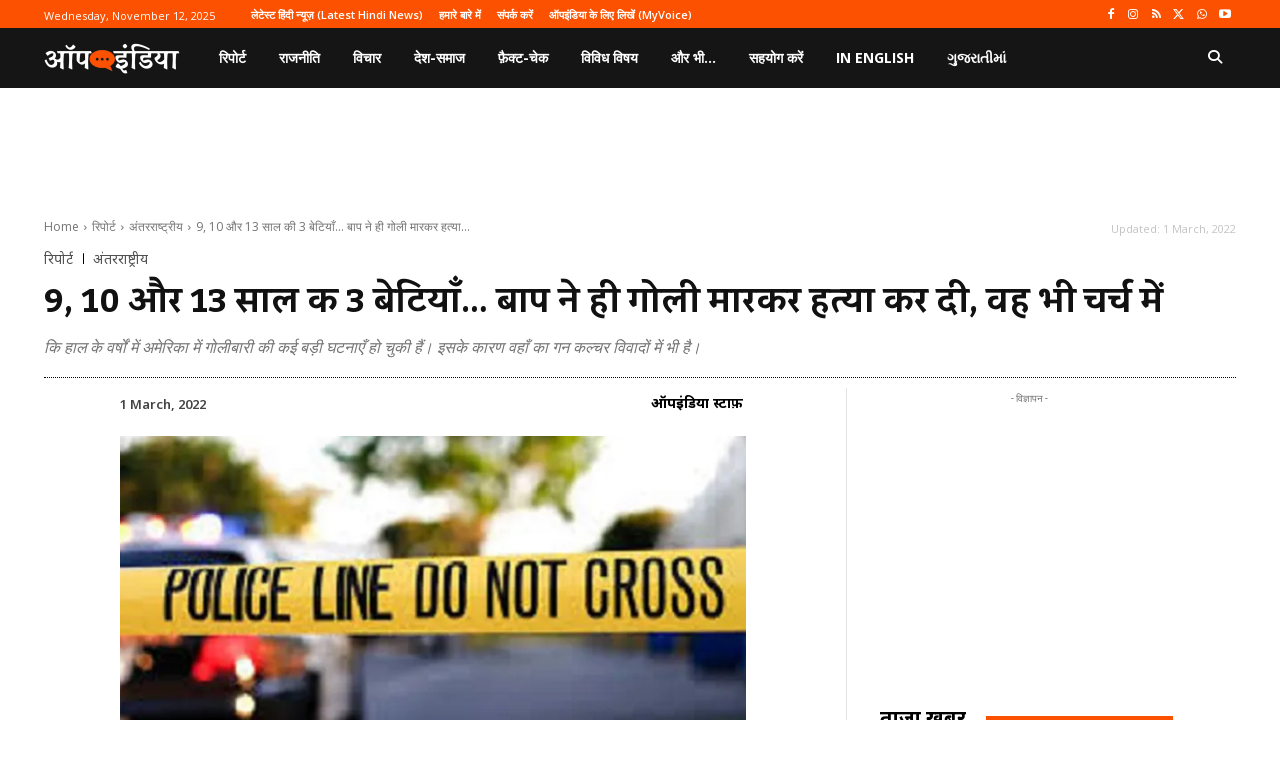

--- FILE ---
content_type: text/html; charset=utf-8
request_url: https://www.google.com/recaptcha/api2/aframe
body_size: 265
content:
<!DOCTYPE HTML><html><head><meta http-equiv="content-type" content="text/html; charset=UTF-8"></head><body><script nonce="cRceKs7DWXLJkky2guocEA">/** Anti-fraud and anti-abuse applications only. See google.com/recaptcha */ try{var clients={'sodar':'https://pagead2.googlesyndication.com/pagead/sodar?'};window.addEventListener("message",function(a){try{if(a.source===window.parent){var b=JSON.parse(a.data);var c=clients[b['id']];if(c){var d=document.createElement('img');d.src=c+b['params']+'&rc='+(localStorage.getItem("rc::a")?sessionStorage.getItem("rc::b"):"");window.document.body.appendChild(d);sessionStorage.setItem("rc::e",parseInt(sessionStorage.getItem("rc::e")||0)+1);localStorage.setItem("rc::h",'1762928325080');}}}catch(b){}});window.parent.postMessage("_grecaptcha_ready", "*");}catch(b){}</script></body></html>

--- FILE ---
content_type: application/javascript; charset=utf-8
request_url: https://fundingchoicesmessages.google.com/f/AGSKWxWeSYgZ6UHaEnNOT331nUz0daORKjkC-17OJ7H7ttjfZ0yLjWY6E8V7PQd66p0ZPZLvrEkbQ_Kcv0SrjkNr2FsfWr8awIJ1Re3KSlKFQ4QwcjKe12-RAkDTXuGzofU0vChxY3Y4VrQC7XsPpUbQJ3u-EMWFn86D0X6LqsfqGky_YZNKbd8vy_uYf8Si/_-tower-ad-_advertphoto.?advtile=_700_100__right_ad.
body_size: -1284
content:
window['10b6e381-7681-4653-902e-16ee5e4c8659'] = true;